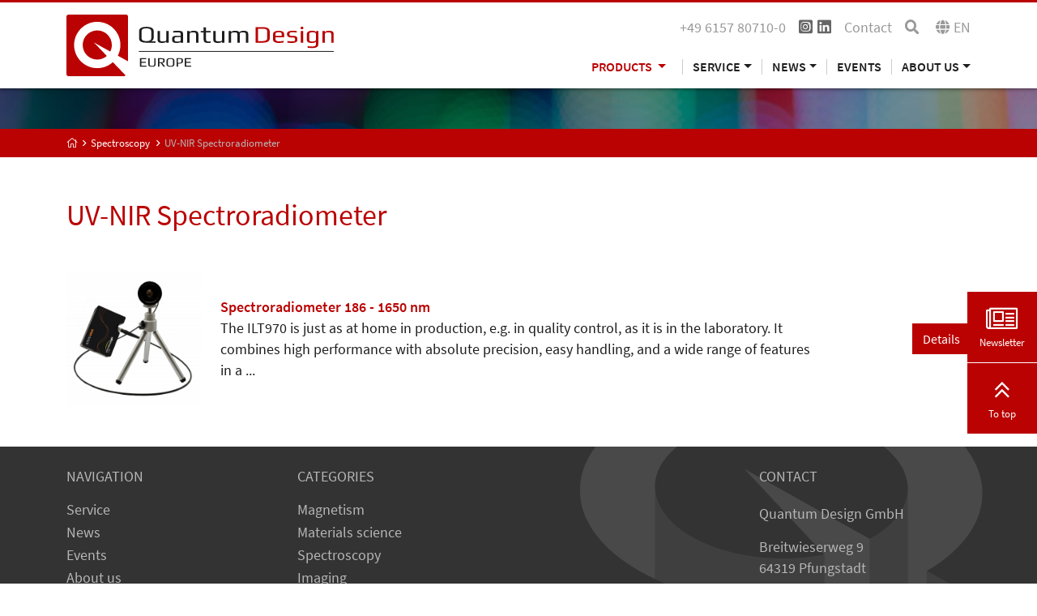

--- FILE ---
content_type: text/html; charset=utf-8
request_url: https://qd-europe.com/at/en/products/spectroscopy/uv-nir-spectroradiometer/
body_size: 6806
content:
<!DOCTYPE html>
<html lang="en" xmlns:og="http://ogp.me/ns#">
<head>
	<script src="https://ccm.mp-group.cloud/public/app.js?apiKey=a2e6efc2dad81685d271825f40205c59c948b1548a900b6e&amp;domain=e9a95cc" referrerpolicy="origin"></script>

<meta charset="utf-8">
<!-- 
	Copyright 2012 - 2022 - mp group GmbH - Kinzigheimer Weg 110 - 63450 Hanau - info@mp-group.net - www.mp-group.net

	This website is powered by TYPO3 - inspiring people to share!
	TYPO3 is a free open source Content Management Framework initially created by Kasper Skaarhoj and licensed under GNU/GPL.
	TYPO3 is copyright 1998-2026 of Kasper Skaarhoj. Extensions are copyright of their respective owners.
	Information and contribution at https://typo3.org/
-->

<base href="https://qd-europe.com/">
<link rel="icon" href="/fileadmin/Template/Resources/Public/Media/favicon/favicon.ico" type="image/vnd.microsoft.icon">
<title>UV-NIR Spectroradiometer | Quantum Design</title>
<meta http-equiv="x-ua-compatible" content="IE=edge" />
<meta name="generator" content="TYPO3 CMS" />
<meta name="description" content="UV-NIR Spectroradiometer ➤ for scientific research and development ✓ leading distributor with years of experience ✓ high expertise &amp; service ✓" />
<meta name="robots" content="index, follow" />
<meta name="author" content="Quantum Design Inc." />
<meta name="viewport" content="width=device-width, initial-scale=1, shrink-to-fit=no" />
<meta name="twitter:card" content="summary" />
<meta name="google-site-verification" content="e6SvDF9Bp-1mlS7wVYfoCaCu2NBsadRdHRNRxMqm644" />
<meta name="format-detection" content="telephone=yes" />


<link rel="stylesheet" href="/typo3temp/assets/compressed/merged-16c90ac9dc4a7c4a3816091ef447857e-b3abfe4e2379010dea6be32994b3c560.css?1756370262" media="all">
<link rel="stylesheet" href="/typo3temp/assets/compressed/merged-d0cf31dd60f35d62608b52c20021bc5b-e9b43a356176006426f545cd3816d785.css?1569246204" media="print">

<style>
				.smallHeaderBannerContainer {
					background-image: url(/fileadmin/Mediapool/categoryImages/spectroscopy-541916281-1600x50.jpg) !important;
				}</style>


<script src="/typo3conf/ext/mp_bob/Resources/Public/Scripts/jquery-3.6.4.min.js?1683116083"></script>
<script src="/typo3temp/assets/compressed/merged-2dd3a15bdb4ee944bfd251bf4624454e-1d95d5af54c7203ef1a9f407ad533987.js?1693470916"></script>




<script>(function(w,d,s,l,i){w[l]=w[l]||[];w[l].push({'gtm.start':
new Date().getTime(),event:'gtm.js'});var f=d.getElementsByTagName(s)[0],
j=d.createElement(s),dl=l!='dataLayer'?'&l='+l:'';j.async=true;j.src=
'https://www.googletagmanager.com/gtm.js?id='+i+dl;f.parentNode.insertBefore(j,f);
})(window,document,'script','dataLayer','GTM-T453V3T');</script>
<script src="/typo3temp/ll_mp_qd_bdea517f17129cf42d257907fa19cda6.js" type="text/javascript"></script>
<script type="text/javascript">var numItemsUrl = 'https://qd-europe.com/at/en/form3.php';				var currentCountry = 'at';
				var currentLanguage = 'en';var currentLocale = 'en-US';</script><script src="fileadmin/Template/Resources/Public/mathjax/MathJax.js?config=TeX-AMS_HTML"></script>
				<!-- text -->
<link rel="apple-touch-icon" sizes="57x57" href="fileadmin/Template/Resources/Public/Media/favicon/apple-icon-57x57.png">
<link rel="apple-touch-icon" sizes="60x60" href="fileadmin/Template/Resources/Public/Media/favicon/apple-icon-60x60.png">
<link rel="apple-touch-icon" sizes="72x72" href="fileadmin/Template/Resources/Public/Media/favicon/apple-icon-72x72.png">
<link rel="apple-touch-icon" sizes="76x76" href="fileadmin/Template/Resources/Public/Media/favicon/apple-icon-76x76.png">
<link rel="apple-touch-icon" sizes="114x114" href="fileadmin/Template/Resources/Public/Media/favicon/apple-icon-114x114.png">
<link rel="apple-touch-icon" sizes="120x120" href="fileadmin/Template/Resources/Public/Media/favicon/apple-icon-120x120.png">
<link rel="apple-touch-icon" sizes="144x144" href="fileadmin/Template/Resources/Public/Media/favicon/apple-icon-144x144.png">
<link rel="apple-touch-icon" sizes="152x152" href="fileadmin/Template/Resources/Public/Media/favicon/apple-icon-152x152.png">
<link rel="apple-touch-icon" sizes="180x180" href="fileadmin/Template/Resources/Public/Media/favicon/apple-icon-180x180.png">
<link rel="icon" type="image/png" sizes="192x192"  href="fileadmin/Template/Resources/Public/Media/favicon/android-icon-192x192.png">
<link rel="icon" type="image/png" sizes="32x32" href="fileadmin/Template/Resources/Public/Media/favicon/favicon-32x32.png">
<link rel="icon" type="image/png" sizes="96x96" href="fileadmin/Template/Resources/Public/Media/favicon/favicon-96x96.png">
<link rel="icon" type="image/png" sizes="16x16" href="fileadmin/Template/Resources/Public/Media/favicon/favicon-16x16.png">
<link rel="manifest" href="fileadmin/Template/Resources/Public/Media/favicon/manifest.json">
<meta name="msapplication-TileColor" content="#ffffff">
<meta name="msapplication-TileImage" content="fileadmin/Template/Resources/Public/Media/favicon/ms-icon-144x144.png">
<meta name="theme-color" content="#ffffff">
<link rel="canonical" href="https://qd-europe.com/at/en/products/spectroscopy/uv-nir-spectroradiometer/"/>

<link rel="alternate" hreflang="de-AT" href="https://qd-europe.com/at/de/produkte/spektroskopie/uv-nir-spektroradiometer/"/>
<link rel="alternate" hreflang="de-CH" href="https://qd-europe.com/ch/de/produkte/spektroskopie/uv-nir-spektroradiometer/"/>
<link rel="alternate" hreflang="de-DE" href="https://qd-europe.com/de/de/produkte/spektroskopie/uv-nir-spektroradiometer/"/>
<link rel="alternate" hreflang="en-AT" href="https://qd-europe.com/at/en/products/spectroscopy/uv-nir-spectroradiometer/"/>
<link rel="alternate" hreflang="en-BE" href="https://qd-europe.com/be/en/products/spectroscopy/uv-nir-spectroradiometer/"/>
<link rel="alternate" hreflang="en-CH" href="https://qd-europe.com/ch/en/products/spectroscopy/uv-nir-spectroradiometer/"/>
<link rel="alternate" hreflang="en-CZ" href="https://qd-europe.com/cz/en/products/spectroscopy/uv-nir-spectroradiometer/"/>
<link rel="alternate" hreflang="en-DE" href="https://qd-europe.com/de/en/products/spectroscopy/uv-nir-spectroradiometer/"/>
<link rel="alternate" hreflang="en-DK" href="https://qd-europe.com/dk/en/products/spectroscopy/uv-nir-spectroradiometer/"/>
<link rel="alternate" hreflang="en-ES" href="https://qd-europe.com/es/en/products/spectroscopy/uv-nir-spectroradiometer/"/>
<link rel="alternate" hreflang="en-FI" href="https://qd-europe.com/fi/en/products/spectroscopy/uv-nir-spectroradiometer/"/>
<link rel="alternate" hreflang="en-FR" href="https://qd-europe.com/fr/en/products/spectroscopy/uv-nir-spectroradiometer/"/>
<link rel="alternate" hreflang="en-HU" href="https://qd-europe.com/hu/en/products/spectroscopy/uv-nir-spectroradiometer/"/>
<link rel="alternate" hreflang="en-IL" href="https://qd-europe.com/il/en/products/spectroscopy/uv-nir-spectroradiometer/"/>
<link rel="alternate" hreflang="en-IT" href="https://qd-europe.com/it/en/products/spectroscopy/uv-nir-spectroradiometer/"/>
<link rel="alternate" hreflang="en-LU" href="https://qd-europe.com/lu/en/products/spectroscopy/uv-nir-spectroradiometer/"/>
<link rel="alternate" hreflang="en-NL" href="https://qd-europe.com/nl/en/products/spectroscopy/uv-nir-spectroradiometer/"/>
<link rel="alternate" hreflang="en-NO" href="https://qd-europe.com/no/en/products/spectroscopy/uv-nir-spectroradiometer/"/>
<link rel="alternate" hreflang="en-PL" href="https://qd-europe.com/pl/en/products/spectroscopy/uv-nir-spectroradiometer/"/>
<link rel="alternate" hreflang="en-PT" href="https://qd-europe.com/pt/en/products/spectroscopy/uv-nir-spectroradiometer/"/>
<link rel="alternate" hreflang="en-RO" href="https://qd-europe.com/ro/en/products/spectroscopy/uv-nir-spectroradiometer/"/>
<link rel="alternate" hreflang="en-RU" href="https://qd-europe.com/ru/en/products/spectroscopy/uv-nir-spectroradiometer/"/>
<link rel="alternate" hreflang="en-SE" href="https://qd-europe.com/se/en/products/spectroscopy/uv-nir-spectroradiometer/"/>
<link rel="alternate" hreflang="en-SK" href="https://qd-europe.com/sk/en/products/spectroscopy/uv-nir-spectroradiometer/"/>
<link rel="alternate" hreflang="en-TR" href="https://qd-europe.com/tr/en/products/spectroscopy/uv-nir-spectroradiometer/"/>
<link rel="alternate" hreflang="fr-FR" href="https://qd-europe.com/fr/fr/produits/spectroscopie/spectroradiometre-uv-nir/"/>
<link rel="alternate" hreflang="it-IT" href="https://qd-europe.com/it/it/prodotti/spettroscopia/spettroradiometro-uv-nir/"/>
<link rel="alternate" hreflang="x-default" href="https://qd-europe.com/"/>
</head>
<body id="mpBobDefault" data-color="default" data-color-inherit="pageColorDefault pageColorInheritdefault" class="pageUid2 DefaultNavigation  ">
<noscript><iframe src="https://www.googletagmanager.com/ns.html?id=GTM-T453V3T" height="0" width="0" style="display:none;visibility:hidden"></iframe></noscript>



	<header class="X_fixed-top navbarTop">
		
		<div class="container">
			<div class="d-none d-lg-block">
				<div class="row">
					<div class="col-lg-4">
						

<div class="row logoClaimRow">
	<div class="col-md-12 logoCol">
		<a href="/at/en/" title="Quantum Design Inc."><img src="/fileadmin/Template/Resources/Public/Media/quantum-design-logo.svg" width="330" height="76"  class="img-fluid"  alt="Quantum Design Inc." ></a>
	</div>
</div>

					</div>
					<div class="col-lg-8">
						

<div class="row contentTopBarRow hidden-print"><div class="col-md-12"><div class="float-end"><span class="me-3 phone-block"><a href="tel:+496157807100" title="Quantum Design Inc."><i class="fal fa-phone d-inline d-sm-none"></i><span class="d-none d-sm-inline">+49 6157 80710-0</span></a></span><div class="socialMediaHeader"><span><a href="https://www.instagram.com/quantumdesigneurope/" title="Quantum Design Inc." target="_blank" rel="noreferrer"><i class="fab fa-instagram-square"></i></a></span><span><a href="https://www.linkedin.com/company/lot-quantumdesign" title="Quantum Design Inc." target="_blank" rel="noreferrer"><i class="fab fa-linkedin"></i></a></span></div><div class="navTopContainer"><ul class="nav nav-pills ms-0"><li class="nav-item"><a href="/at/en/about-us/contact/" title="Contact" class="nav-link">Contact</a></li></ul></div><span class="searchBoxContainerIcon"><a href="/at/en/search/?search=reset&amp;cHash=19e74b8c2cbe6140cdeacd0f8d7132c6"><i class="fa fa-search" aria-hidden="true"></i></a></span><span class="languageSwitchContainerIcon" title="Language selection"><i class="fa fa-globe" aria-hidden="true"></i><span class="languageSwitchLanguage">en</span></span></div><div class="contentTopBarContainer"></div></div></div>
						
						<div class="navigationContainer containerDefaultNavigation desktopNavigation d-print-none">
							

<nav class="navbar navbar-expand-lg">
	<button class="navbar-toggler" type="button" data-bs-toggle="collapse" data-bs-target="#navbarNavDropdown" aria-controls="navbarNavDropdown" aria-expanded="false" aria-label="Toggle navigation">
		<span class="navbar-toggler-icon fal fa-bars"></span>
	</button>
	<div class="collapseContainer">
		<div class="collapse navbar-collapse" id="navbarNavDropdown">
			<span class="arrowUp">1</span>
			<div class="navbarContainer">
				<ul class="navbar-nav">
					

<li class="nav-item dropdown active">
	<a
		href=""
		id="navbarDropdownMenuLink-2"
		class="nav-link dropdown-toggle"
		title="Products"
		data-id="navbarDropdownMenuLink-2"
		data-bs-toggle="dropdown"
		aria-haspopup="true"
		aria-expanded="false">
		Products
	</a>

	<div
		class="dropdown-menu"
		aria-labelledby="navbarDropdownMenuLink-2"
		data-id-aria-labelledby="navbarDropdownMenuLink-2">

		
			

					<a class="dropdown-item hasSub" title="Magnetism" href="/at/en/products/magnetism/">
						Magnetism
					</a>
					
					
				
		
			

					<a class="dropdown-item hasSub" title="Materials science" href="/at/en/products/materials-science/">
						Materials science
					</a>
					
					
				
		
			
					<a class="dropdown-item active hasSub" title="Spectroscopy" href="/at/en/products/spectroscopy/">
						Spectroscopy
					</a>
					
					
				
		
			

					<a class="dropdown-item hasSub" title="Imaging" href="/at/en/products/imaging/">
						Imaging
					</a>
					
					
				
		
			

					<a class="dropdown-item hasSub" title="Electron microscopy" href="/at/en/products/electron-microscopy/">
						Electron microscopy
					</a>
					
					
				
		
			

					<a class="dropdown-item hasSub" title="Cryogenics" href="/at/en/products/cryogenics/">
						Cryogenics
					</a>
					
					
				
		
			

					<a class="dropdown-item hasSub" title="Optics" href="/at/en/products/optics/">
						Optics
					</a>
					
					
				
		
			

					<a class="dropdown-item hasSub" title="Light &amp; lasers" href="/at/en/products/light-lasers/">
						Light &amp; lasers
					</a>
					
					
				
		
			

					<a class="dropdown-item hasSub" title="Life sciences" href="/at/en/products/life-sciences/">
						Life sciences
					</a>
					
					
				
		
	</div>
</li>
					
					<li class="nav-item dropdown"><a href="/at/en/service/technical-application-support/" title="Service" role="button" class="nav-link dropdown-toggle" id="navbarDropdownMenuLink-3" data-id="navbarDropdownMenuLink-3" data-bs-toggle="dropdown" aria-haspopup="true" aria-expanded="false">Service</a><div class="dropdown-menu" aria-labelledby="navbarDropdownMenuLink-3" data-id-aria-labelledby="navbarDropdownMenuLink-3"><a href="/at/en/service/technical-application-support/" title="Technical &amp; application support" class="dropdown-item">Technical & application support</a><a href="/at/en/service/materials-science-and-spectroscopic-measurements/" title="Materials science and spectroscopic measurements" class="dropdown-item">Materials science and spectroscopic measurements</a><a href="/at/en/service/magnetometer-measurements/" title="Magnetometer measurements" class="dropdown-item">Magnetometer measurements</a><a href="/at/en/service/team-viewer-online-support-for-spectroscopic-ellipsometers/" title="Team Viewer Online Support for Spectroscopic Ellipsometers" class="dropdown-item">Team Viewer Online Support for Spectroscopic Ellipsometers</a><a href="/at/en/service/servicepro-for-quantum-design-systems/" title="ServicePRO for Quantum Design Systems" class="dropdown-item">ServicePRO for Quantum Design Systems</a><a href="/at/en/service/service-parts-quantum-design/" title="Service Parts Quantum Design" class="dropdown-item">Service Parts Quantum Design</a></div></li><li class="nav-item dropdown"><a href="/at/en/news/latest-updates/" title="News" role="button" class="nav-link dropdown-toggle" id="navbarDropdownMenuLink-4" data-id="navbarDropdownMenuLink-4" data-bs-toggle="dropdown" aria-haspopup="true" aria-expanded="false">News</a><div class="dropdown-menu" aria-labelledby="navbarDropdownMenuLink-4" data-id-aria-labelledby="navbarDropdownMenuLink-4"><a href="/at/en/news/latest-updates/" title="Latest updates" class="dropdown-item">Latest updates</a><a href="/at/en/news/spectrum-newspaper-subscription/" title="SPECTRUM newspaper subscription" class="dropdown-item">SPECTRUM newspaper subscription</a><a href="/at/en/news/product-application-news-spectrum/" title="Product &amp; application news - SPECTRUM" class="dropdown-item">Product & application news - SPECTRUM</a><a href="/at/en/news/our-new-building/" title="News from the new building" class="dropdown-item">News from the new building</a></div></li><li class="nav-item"><a href="/at/en/events/" title="Events" class="nav-link">Events</a></li><li class="nav-item dropdown"><a href="/at/en/about-us/our-company/" title="About us" role="button" class="nav-link dropdown-toggle" id="navbarDropdownMenuLink-5" data-id="navbarDropdownMenuLink-5" data-bs-toggle="dropdown" aria-haspopup="true" aria-expanded="false">About us</a><div class="dropdown-menu" aria-labelledby="navbarDropdownMenuLink-5" data-id-aria-labelledby="navbarDropdownMenuLink-5"><a href="/at/en/about-us/our-company/" title="Our company" class="dropdown-item">Our company</a><a href="/at/en/default-0474fd722d/" title="Offices worldwide" class="dropdown-item">Offices worldwide</a><a href="/at/en/about-us/contact/" title="Contact" class="dropdown-item">Contact</a><a href="/at/en/about-us/our-partners/" title="Our partners" class="dropdown-item">Our partners</a><a href="/at/en/about-us/iso-9001/" title="ISO 9001" class="dropdown-item">ISO 9001</a></div></li>
				</ul>
			</div>
		</div>
	</div>
</nav>
						</div>
					</div>
				</div>
			</div>

			<div class="d-lg-none mobileHeader">
				<div class="row">
					<div class="col-12">
						

<div class="row contentTopBarRow hidden-print"><div class="col-md-12"><div class="float-end"><span class="me-3 phone-block"><a href="tel:+496157807100" title="Quantum Design Inc."><i class="fal fa-phone d-inline d-sm-none"></i><span class="d-none d-sm-inline">+49 6157 80710-0</span></a></span><div class="socialMediaHeader"><span><a href="https://www.instagram.com/quantumdesigneurope/" title="Quantum Design Inc." target="_blank" rel="noreferrer"><i class="fab fa-instagram-square"></i></a></span><span><a href="https://www.linkedin.com/company/lot-quantumdesign" title="Quantum Design Inc." target="_blank" rel="noreferrer"><i class="fab fa-linkedin"></i></a></span></div><div class="navTopContainer"><ul class="nav nav-pills ms-0"><li class="nav-item"><a href="/at/en/about-us/contact/" title="Contact" class="nav-link">Contact</a></li></ul></div><span class="searchBoxContainerIcon"><a href="/at/en/search/?search=reset&amp;cHash=19e74b8c2cbe6140cdeacd0f8d7132c6"><i class="fa fa-search" aria-hidden="true"></i></a></span><span class="languageSwitchContainerIcon" title="Language selection"><i class="fa fa-globe" aria-hidden="true"></i><span class="languageSwitchLanguage">en</span></span></div><div class="contentTopBarContainer"></div></div></div>
					</div>
					<div class="col-md-6 col-8">
						

<div class="row logoClaimRow">
	<div class="col-md-12 logoCol">
		<a href="/at/en/" title="Quantum Design Inc."><img src="/fileadmin/Template/Resources/Public/Media/quantum-design-logo.svg" width="330" height="76"  class="img-fluid"  alt="Quantum Design Inc." ></a>
	</div>
</div>

					</div>
					<div class="col-md-6 col-4">
						<div class="navigationContainer containerDefaultNavigation mobileNavigation d-print-none">
							

<nav class="navbar navbar-expand-lg">
	<button class="navbar-toggler" type="button" data-bs-toggle="collapse" data-bs-target="#navbarNavDropdown" aria-controls="navbarNavDropdown" aria-expanded="false" aria-label="Toggle navigation">
		<span class="navbar-toggler-icon fal fa-bars"></span>
	</button>
	<div class="collapseContainer">
		<div class="collapse navbar-collapse" id="navbarNavDropdown">
			<span class="arrowUp">1</span>
			<div class="navbarContainer">
				<ul class="navbar-nav">
					

<li class="nav-item dropdown active">
	<a
		href=""
		id="navbarDropdownMenuLink-2"
		class="nav-link dropdown-toggle"
		title="Products"
		data-id="navbarDropdownMenuLink-2"
		data-bs-toggle="dropdown"
		aria-haspopup="true"
		aria-expanded="false">
		Products
	</a>

	<div
		class="dropdown-menu"
		aria-labelledby="navbarDropdownMenuLink-2"
		data-id-aria-labelledby="navbarDropdownMenuLink-2">

		
			

					<a class="dropdown-item hasSub" title="Magnetism" href="/at/en/products/magnetism/">
						Magnetism
					</a>
					
					
				
		
			

					<a class="dropdown-item hasSub" title="Materials science" href="/at/en/products/materials-science/">
						Materials science
					</a>
					
					
				
		
			
					<a class="dropdown-item active hasSub" title="Spectroscopy" href="/at/en/products/spectroscopy/">
						Spectroscopy
					</a>
					
					
				
		
			

					<a class="dropdown-item hasSub" title="Imaging" href="/at/en/products/imaging/">
						Imaging
					</a>
					
					
				
		
			

					<a class="dropdown-item hasSub" title="Electron microscopy" href="/at/en/products/electron-microscopy/">
						Electron microscopy
					</a>
					
					
				
		
			

					<a class="dropdown-item hasSub" title="Cryogenics" href="/at/en/products/cryogenics/">
						Cryogenics
					</a>
					
					
				
		
			

					<a class="dropdown-item hasSub" title="Optics" href="/at/en/products/optics/">
						Optics
					</a>
					
					
				
		
			

					<a class="dropdown-item hasSub" title="Light &amp; lasers" href="/at/en/products/light-lasers/">
						Light &amp; lasers
					</a>
					
					
				
		
			

					<a class="dropdown-item hasSub" title="Life sciences" href="/at/en/products/life-sciences/">
						Life sciences
					</a>
					
					
				
		
	</div>
</li>
					
					<li class="nav-item dropdown"><a href="/at/en/service/technical-application-support/" title="Service" role="button" class="nav-link dropdown-toggle" id="navbarDropdownMenuLink-3" data-id="navbarDropdownMenuLink-3" data-bs-toggle="dropdown" aria-haspopup="true" aria-expanded="false">Service</a><div class="dropdown-menu" aria-labelledby="navbarDropdownMenuLink-3" data-id-aria-labelledby="navbarDropdownMenuLink-3"><a href="/at/en/service/technical-application-support/" title="Technical &amp; application support" class="dropdown-item">Technical & application support</a><a href="/at/en/service/materials-science-and-spectroscopic-measurements/" title="Materials science and spectroscopic measurements" class="dropdown-item">Materials science and spectroscopic measurements</a><a href="/at/en/service/magnetometer-measurements/" title="Magnetometer measurements" class="dropdown-item">Magnetometer measurements</a><a href="/at/en/service/team-viewer-online-support-for-spectroscopic-ellipsometers/" title="Team Viewer Online Support for Spectroscopic Ellipsometers" class="dropdown-item">Team Viewer Online Support for Spectroscopic Ellipsometers</a><a href="/at/en/service/servicepro-for-quantum-design-systems/" title="ServicePRO for Quantum Design Systems" class="dropdown-item">ServicePRO for Quantum Design Systems</a><a href="/at/en/service/service-parts-quantum-design/" title="Service Parts Quantum Design" class="dropdown-item">Service Parts Quantum Design</a></div></li><li class="nav-item dropdown"><a href="/at/en/news/latest-updates/" title="News" role="button" class="nav-link dropdown-toggle" id="navbarDropdownMenuLink-4" data-id="navbarDropdownMenuLink-4" data-bs-toggle="dropdown" aria-haspopup="true" aria-expanded="false">News</a><div class="dropdown-menu" aria-labelledby="navbarDropdownMenuLink-4" data-id-aria-labelledby="navbarDropdownMenuLink-4"><a href="/at/en/news/latest-updates/" title="Latest updates" class="dropdown-item">Latest updates</a><a href="/at/en/news/spectrum-newspaper-subscription/" title="SPECTRUM newspaper subscription" class="dropdown-item">SPECTRUM newspaper subscription</a><a href="/at/en/news/product-application-news-spectrum/" title="Product &amp; application news - SPECTRUM" class="dropdown-item">Product & application news - SPECTRUM</a><a href="/at/en/news/our-new-building/" title="News from the new building" class="dropdown-item">News from the new building</a></div></li><li class="nav-item"><a href="/at/en/events/" title="Events" class="nav-link">Events</a></li><li class="nav-item dropdown"><a href="/at/en/about-us/our-company/" title="About us" role="button" class="nav-link dropdown-toggle" id="navbarDropdownMenuLink-5" data-id="navbarDropdownMenuLink-5" data-bs-toggle="dropdown" aria-haspopup="true" aria-expanded="false">About us</a><div class="dropdown-menu" aria-labelledby="navbarDropdownMenuLink-5" data-id-aria-labelledby="navbarDropdownMenuLink-5"><a href="/at/en/about-us/our-company/" title="Our company" class="dropdown-item">Our company</a><a href="/at/en/default-0474fd722d/" title="Offices worldwide" class="dropdown-item">Offices worldwide</a><a href="/at/en/about-us/contact/" title="Contact" class="dropdown-item">Contact</a><a href="/at/en/about-us/our-partners/" title="Our partners" class="dropdown-item">Our partners</a><a href="/at/en/about-us/iso-9001/" title="ISO 9001" class="dropdown-item">ISO 9001</a></div></li>
				</ul>
			</div>
		</div>
	</div>
</nav>
						</div>
					</div>
				</div>
			</div>

		</div>
	</header>
	<span id="goToTop"></span>
	
			<div class="smallHeaderBannerContainer siteBanner"></div>
			<div class="breadcrumbContainer">
				<div class="container">
					<div class="row">
						<div class="col-12">
							<ol class="breadcrumb"><li><a href="/at/en/" title="Quantum Design Europe" class=""><i class="fal fa-home"></i><span class="d-none">Quantum Design Europe</span></a></li>


	
			<li class="">
				<a href="/at/en/products/spectroscopy/">Spectroscopy</a>
			</li>
		



	
			<li class="active">UV-NIR Spectroradiometer</li>
		


</ol>
						</div>
					</div>
				</div>
			</div>
		

	<main class="mainContainer">
		
		
		<!--TYPO3SEARCH_begin-->

<div id="c16810" class="frame frame-default default frame-type-list frame-layout-0"><div class="container"><div class="row"><div class="col-md-12 mb-2"><h1>
            UV-NIR Spectroradiometer
          </h1></div><div class="col-12"><div class="col-md-12 mb-2"></div><div class="col-md-12"><div class="row productRow1"><div class="col-md-12 mt-4"><div class="row align-items-center"><div class="col-md-2"><a
                      href="/at/en/product/spectroradiometer-180-1100-nm/"
                      target=""
                      title="Spectroradiometer 186 - 1650 nm"><img class="img-fluid" title="Spectroradiometer 186 - 1650 nm" alt="UV-NIR Spectroradiometer - Spectroradiometer 186 - 1650 nm" src="/fileadmin/Mediapool/products/light-measurement/ILT970-VNIR.jpg" width="800" height="800" /></a></div><div class="col-md-8"><a
              href="/at/en/product/spectroradiometer-180-1100-nm/"
              target=""
              title="Spectroradiometer 186 - 1650 nm"><strong class="d-block">Spectroradiometer 186 - 1650 nm</strong></a><p class="mt-0 mb-3 mb-md-0">
              The ILT970 is just as at home in production, e.g. in quality control, as it is in the laboratory. It combines high performance with absolute precision, easy handling, and a wide range of features in a&nbsp;...
            </p></div><div class="col-md-2"><a
              href="/at/en/product/spectroradiometer-180-1100-nm/"
              target=""
              class="btn btn-primary float-end"
              title="Details - Spectroradiometer 186 - 1650 nm">
              Details
            </a></div></div></div></div></div></div></div></div></div>
<!--TYPO3SEARCH_end-->
	
	</main>

	
	

<div class="bottomContainer">
	<div class="container">
		<div class="row hidden-print">
			<div class="col-md-12">
				
				
			</div>
		</div>
	</div>
	<div class="container">
		<div class="row">
			<div class="col-md-3 col-6 bottomCol bottomColNav">
				<p>Navigation</p>
				<ul class="bottomNavigation bottomNavigationLeft"><li><a href="/at/en/service/technical-application-support/" title="Service" class="">Service</a></li><li><a href="/at/en/news/latest-updates/" title="News" class="">News</a></li><li><a href="/at/en/events/" title="Events" class="">Events</a></li><li><a href="/at/en/about-us/our-company/" title="About us" class="">About us</a></li></ul>
			</div>
			<div class="col-md col-6 bottomCol bottomColNav">
				<p>Categories</p>
				

<ul class="bottomNavigation bottomNavigationLeft">
	
		<li>
			<a href="/at/en/products/magnetism/"
				title="Magnetism"
				alt="Magnetism">Magnetism</a>
		</li>
	
		<li>
			<a href="/at/en/products/materials-science/"
				title="Materials science"
				alt="Materials science">Materials science</a>
		</li>
	
		<li>
			<a href="/at/en/products/spectroscopy/"
				title="Spectroscopy"
				alt="Spectroscopy">Spectroscopy</a>
		</li>
	
		<li>
			<a href="/at/en/products/imaging/"
				title="Imaging"
				alt="Imaging">Imaging</a>
		</li>
	
		<li>
			<a href="/at/en/products/electron-microscopy/"
				title="Electron microscopy"
				alt="Electron microscopy">Electron microscopy</a>
		</li>
	
		<li>
			<a href="/at/en/products/cryogenics/"
				title="Cryogenics"
				alt="Cryogenics">Cryogenics</a>
		</li>
	
		<li>
			<a href="/at/en/products/optics/"
				title="Optics"
				alt="Optics">Optics</a>
		</li>
	
		<li>
			<a href="/at/en/products/light-lasers/"
				title="Light &amp; lasers"
				alt="Light &amp; lasers">Light &amp; lasers</a>
		</li>
	
		<li>
			<a href="/at/en/products/life-sciences/"
				title="Life sciences"
				alt="Life sciences">Life sciences</a>
		</li>
	
</ul>
			</div>
			<div class="col-md-auto bottomCol">
				

<div id="c16051" class="frame frame-default default frame-type-shortcut frame-layout-0"><div id="c16039" class="frame frame-default default frame-type-textmedia frame-layout-0"><div class="ce-textpic ce-center ce-above"><div class="ce-bodytext"><p>Contact</p><p>Quantum Design GmbH</p><p>Breitwieserweg 9<br> 64319 Pfungstadt<br> Germany</p><table class="table contenttable"><tbody><tr><td>Phone:</td><td>+49 6157 80710-0</td></tr><tr><td>E-mail:</td><td><a href="#" class="link-mail" data-mailto-token="ocknvq,igtocpaBsf/gwtqrg0eqo" data-mailto-vector="2">germany<span class="spamProtectEmailAddresses"></span>qd-europe.com</a></td></tr></tbody></table></div></div></div></div>

			</div>
		</div>
	</div>
</div>


	
	

<footer class="hidden-print">
	<div class="container">
		<div class="row firstFooterRow">
			<div class="col-md-4 leftFooterCol">
				© 2026 <span class="noBreak">Quantum Design Inc.</span>
				<div class="socialLine">
					
				</div>
			</div>
			<div class="col-md-8 rightFooterCol">
				

<ul class="nav nav-pills float-end"><li class="nav-item"><a href="/at/en/legal-notice/" title="Legal notice" class="nav-link">Legal notice</a></li><li class="nav-item"><a href="/at/en/privacy-policy/" title="Privacy policy" class="nav-link">Privacy policy</a></li><li class="nav-item"><a href="/at/en/terms-conditions/" title="Terms &amp; conditions" class="nav-link">Terms & conditions</a></li><li class="nav-item"><a href="/at/en/cookie-settings/" title="Cookie Settings" class="nav-link">Cookie Settings</a></li></ul>
			</div>
		</div>
		<div class="row lastFooterRow">
			<div class="col-md-12 LastFooterCol">
				
			</div>
		</div>
	</div>
</footer>
<div class="addToBookmarks">
	<div class="alertOverlay">



		<div class="alert alert-success alert-dismissible fade show" role="alert">
			<div class="content"></div>
		</div>

	</div>
</div>


<div class="invader-overlay hidden">
	<div class="invader-overlay-item">
		<div class="invader-overlay-close">
			<i class="fas fa-times"></i>
		</div>
		

<div id="c22616" class="frame frame-default default frame-type-textmedia frame-layout-0"><div class="ce-textpic ce-center ce-above"><div class="ce-gallery" data-ce-columns="1" data-ce-images="1"><div class="ce-outer"><div class="ce-inner"><div class="ce-row"><div class="ce-column"><figure class="image"><img class="img-fluid image-embed-item" src="/fileadmin/_processed_/0/5/csm_SpectrumLogoFuerOverlay_09cb923ee7.png" width="800" height="252" alt="" /></figure></div></div></div></div></div><div class="ce-bodytext"><h2>Our journal Spectrum</h2><p>focuses on scientific and technical "how-to" articles and keep you up to date with our latest news.</p><p><a href="/at/en/news/spectrum-newspaper-subscription/" class="btn btn-primary" id="qdid-btn-track-newsletterpopup-v1">Click here to register</a></p></div></div></div>

	</div>
</div>

	
	



	
	

	
	
	
		

<div id="mpLanguageMenu" class="mpLanguageMenu overlay">
	<span class="closebtn closeLanguageMenu d-block pointer">
		<i class="fal fa-times fa-2x" aria-hidden="true"></i>
	</span>
	<div class="languageMenuContainer">
		<ul class="languageBox"><li><a href="/at/de/produkte/spektroskopie/uv-nir-spektroradiometer/" title="Auf Deutscheseite wechseln" class="btn btn-outline-secondary btn-block">Deutsch</a></li><li class="languageAct"><a href="/at/en/products/spectroscopy/uv-nir-spectroradiometer/" title="Switch to english site" class="btn btn-primary btn-block">English</a></li></ul>
	</div>
</div>
	

	
	

<div class="sideInfoScroller">
	<div class="generalContactContainer sliderContainer sliderContainerHidden" id="generalContactContainer"></div>
	<div class="sideInfoScrollerBtn">
		<div class="sideInfoScrollerIcon hidden mainContactsBlock" id="generalContactContainerButton">
			<a href=""
				class="generalContactLink sliderToggle"
				data-container-class="generalContactContainer"
				title="Contact"
				id="qd-id-btn-track-sidebar-phone"
			>
				<i class="fal fa-phone fa-2x"></i>
				<span class="d-block scroller-small-text">
					Contact
				</span>
			</a>
		</div>
		<div class="sideInfoScrollerIcon rememberIconBlock hidden">
			<a title="Bookmarks" href="/at/en/service/service-parts-quantum-design/show-cart/">
				<i class="fal fa-clipboard-list fa-2x"></i>
				<span class="badge text-bg-secondary rememberItemNumber"></span>
				<span class="d-block scroller-small-text">
					Bookmarks
				</span>
			</a>
		</div>
		<div class="sideInfoScrollerIcon toSpectrum">
			<a id="qd-id-btn-track-sidebar-newsletter" title="Newsletter" href="/at/en/news/spectrum-newspaper-subscription/">
				<i class="fal fa-newspaper fa-2x"></i>
				<span class="d-block scroller-small-text">
					Newsletter
				</span>
			</a>
		</div>
		<div class="sideInfoScrollerIcon toTop">
			<a title="To top" href="/at/en/products/#goToTop">
				<i class="fal fa-angle-double-up fa-2x"></i>
				<span class="d-block scroller-small-text">
					To top
				</span>
			</a>
		</div>
	</div>
</div>

<script src="/typo3temp/assets/compressed/merged-33541c849c31a2c9daa6b63d1483fbc0-4abd91866aceccd14693c2731ece2ff2.js?1742892671"></script>
<script async="async" src="/typo3temp/assets/js/cfd16b174d7f7b046e20adbc2e0a1094.js?1689079472"></script>


</body>
</html>

--- FILE ---
content_type: application/javascript; charset=utf-8
request_url: https://qd-europe.com/typo3temp/assets/compressed/merged-2dd3a15bdb4ee944bfd251bf4624454e-1d95d5af54c7203ef1a9f407ad533987.js?1693470916
body_size: 4616
content:

var windowWidth;

var ie11 = !!navigator.userAgent.match(/Trident.*rv\:11\./);
var edge = navigator.appVersion.indexOf("Edge") != -1;

$(function () {
	// Höhen der Elemente ermitteln
	windowWidth = $(window).width();

	$(window).resize(function() {
		windowWidth = $(window).width();
	});

	var navbarTopHeight = $('.navbarTop').outerHeight();

	var productAnkerMenuRowOnTop = $('.breadcrumbContainer').outerHeight() + navbarTopHeight;
//	var productAnkerMenuRowOnTop = $('.breadcrumbContainer').outerHeight()

	if ($('.breadcrumbContainer').length > 0) {
		var breadCrumbContainerHeight = $('.breadcrumbContainer').outerHeight();
	} else {
		var breadCrumbContainerHeight = 0;
	}

	var scrolledheaderHeight = navbarTopHeight + breadCrumbContainerHeight
//	var scrolledheaderHeight = breadCrumbContainerHeight
	$(function() {
		$('a[href*="#"]').on('click',function(e) {
			var value = $(this).data('mailto-token');
			var offset = parseInt($(this).data('mailto-vector'), 10) * -1;

			if(!isNaN(offset)) {
				location.href = decryptString(value, offset);

				return false;
			} else if ($(this).closest('.facets').length == 0) {
				if ((this.pathname != '/') && (location.hostname == this.hostname)) {
					// *** In-product scrolling
					var target = $(this.hash);

					target = target.length ? target : $('[id=' + this.hash.slice(1) +']');
					if (target.length) {
						$('html,body').animate({ scrollTop: target.offset().top - scrolledheaderHeight }, 900);
 						return false;
					}
				}
			}
		});
	});

	$('main.mainContainer a').each(function() {
		// *** Set link target to _blank for all hrefs with certain class(es)
		if ($(this).hasClass('link-external-blank') || $(this).hasClass('link-external') || $(this).hasClass('external-link-new-window')) {
			$(this).attr('target', '_blank');
		} else {
			// *** Set links to pdf and zip to target _blank if there is no target set
			var href = $(this).attr('href');
			var target = $(this).attr('target');

			if ((typeof href != 'undefined') && (typeof target == 'undefined')) {
				if (href.toLowerCase().endsWith('.pdf') || href.toLowerCase().endsWith('.zip')) {
					$(this).attr('target', '_blank');
				}
			}
		}
	});



	$(document).ready(function () {
		// Mobile Navigation dritte ebene
		/* rausgenommen 23.5
		$('.dropdown-item.hasSub').click(function() {
			if (windowWidth < 991) {
				var navbarContainer = $(this).closest('.navbarContainer');

				var a = navbarContainer.find('a.thirdLevelOpened, a.active').not(this);

				a.removeClass('active');
				a.removeClass('thirdLevelOpened');
				a.next('.dropdown-menu-thirdLevel').removeClass('thirdLevelOpen')

				$(this).toggleClass('thirdLevelOpened').next('.dropdown-menu-thirdLevel').toggleClass('thirdLevelOpen');
				$(this).addClass('active');

				return false;
			}
		});
		*/

		/* Dirty Fix für WEBQD-219 WEBQD-220 entfernen nach Behebung*/
		$(".image-embed-item").each(function () {
			if ($(this).attr("src") == "")
				//$(this).parent().parent().parent().parent().parent().parent().parent().hide();
				$(this).parent().parent().parent().hide();
			else
				$(this).show();
		});


		$('.qd-col-block-red').each(function () {
			$(this).children().wrapAll('<div class="qd-col-block-redblock"></div>');
		});

		// *** Umwandeln der Optikparts Tabellen in Bootstrap Tables
		var sortableTables = $(document).find('.sortableTable');

		if(sortableTables.length > 0) {
			sortableTables.bootstrapTable({
				pagination: true,
				search: true,
				list: '10, 20, 50, 100, 500, 1000',
				size: '10',
				name: 'id0',
				order: 'asc',
				sortable: true,
				mobileResponsive: true,
				showToggle: false,
				detailView: false,
				checkboxHeader: false,
				smartDisplay: true,
				locale: currentLocale || 'en'
			});
		}

		// Abstand des Inhalts wegen stickyheader zum body
//		$('body').css({ 'margin-top': navbarTopHeight });

		// Workaround für Windows/Linux da sonst die fixen Elemente springen
		$.fancybox.defaults.hideScrollbar = false;
		$('.fancyboxAjaxQd').click(function() {
			var that = $(this);

			var baseClass = that.attr('data-base-class');

			if(typeof baseClass == 'undefined') {
				baseClass = 'defaultAjaxFancyBox';
			}

			$.fancybox.open(
				{
					src: that.attr('href'),
					type: 'ajax',
					animationEffect: 'fade', // *** false, 'zoom', 'fade', 'zoom-in-out'
					animationDuration: 100 // *** ms
				}, {
					ajax: {
						settings: {
							data: []
						}
					},
					baseClass: baseClass,
					clickSlide: false
				}
			);

			return false;
		});


		// Breite für mobile zweite Ebene
		var mobileNavWidth = $('.mobileHeader').innerWidth();
		$('.mobileNavigation .navbar-collapse').css('width', mobileNavWidth);

		// *** Show/hide contact details
		$('.contactContainer').click(function (event) {
			if (!$(this).find('.contactDataOverlay').hasClass('invisible')) {
				// *** Overlay visible => hide it
				$(this).find('.contactDataOverlay').not('.noContactImage').addClass('invisible');
			} else {
				// *** Overlay invisible => hide all, show it
				$('.contactDataOverlay').not('.noContactImage').addClass('invisible');

				$(this).find('.contactDataOverlay').removeClass('invisible');
			}

			event.stopPropagation();
		});

		// *** Equal height for request further information
		var colContactDivs = new Array();

		$('.contactContainer').each(function () {
			colContactDivs.push($(this).height());
		});

		maxHeight = Math.max.apply(Math, colContactDivs);

		$('.requestProductBox .requestFutherInfoBox').height(maxHeight + 'px');

		// show/hide Produktgruppentext
		$('.showLongTextLink').click(function() {
			$('.shortText').addClass('hideShortText');
			$('.longText').addClass('showLongText');
		});
		$('.showShortTextLink').click(function() {
			$('.shortText').removeClass('hideShortText');
			$('.longText').removeClass('showLongText');
		});
	});

	$(document).ajaxComplete(function () {
		$('.selectpicker').selectpicker('refresh');

		initFormValidations();
	});

	$(window).resize(function() {

		// Breite für mobile zweite Ebene
		var mobileNavWidth = $('.mobileHeader').innerWidth();
		$('.mobileNavigation .navbar-collapse').css('width', mobileNavWidth);

	});

	$(window).click(function () {
		$('.contactDataOverlay').addClass('invisible');
	});

	// *** Show contact icon if contact avaiable
	if ($('#generalContactContainer .sidebarAddressBlock').length > 0) {
		$('#generalContactContainerButton').removeClass('hidden');
	}

	// *** Shortly move icon bar
	var container = $('#generalContactContainer');

	if (container.find('.sidebarAddressBlock').length < 0) {
		container.removeClass('d-none');
		container.animate({
			"margin-right": "-250px"
		},
			1000,
			function () {
				container.animate(
					{
						"margin-right": "-300px"
					},
					1000, function() {
						container.addClass('d-none');
					}
				);
			}
		);
	}

	// breite Kontaktinfocontainer
	var sliderContainerWidth = $('.sliderContainer').outerWidth();
	// Kontaktinfocontainerbreite = margin für verschiebung
	var margin = sliderContainerWidth + 'px';

	// Kontaktinfocontainer negative verschieben
	$('.sliderContainer').css('margin-right', '-' + margin);

	$('.sliderToggle').click(function() {
		var dataContainerClass = $(this).attr('data-container-class');
		var dataContainer = $('.' + dataContainerClass);

		// höhe von .sideInfoScrollerBtn als min-height für .generalContactContainer setzen
		var sideInfoScrollerBtnHeight = $('.sideInfoScrollerBtn').outerHeight();
		$('.sliderContainer').css('min-height', sideInfoScrollerBtnHeight);

		if (dataContainer.hasClass('sliderContainerHidden')) {
			dataContainer.removeClass('sliderContainerHidden');

			dataContainer.animate(
				{
					"margin-right": '0'
				},
				1000,
				function() {
					$('.toTop, .rememberIconBlock').addClass('deactive');

					var tooltip = $('.sideInfoScroller .contactJobtitle a').first();

					if(tooltip.length > 0) {
						tooltip.trigger('mouseover');

						setTimeout(function () {
							tooltip.trigger('mouseout');
						}, 3500);
					}
				}
			);
		} else {
			if (ie11 || edge) {
				margin = (sliderContainerWidth + 40) + 'px';
			}

			dataContainer.animate(
				{
					"margin-right": "-" + margin
				},
				1000,
				function() {
					$('.toTop, .rememberIconBlock').removeClass('deactive');

					dataContainer.addClass('sliderContainerHidden');
				}
			);
		}

		return false;
	});

	// *** Short animation
	if ($('#generalContactContainer .sidebarAddressBlock').length > 0) {
		if(edge || ie11) {
			$('.sliderContainer').css('margin-right',-300);
			$('body').attr('x-ms-format-detection', 'none');
		}

		var sliderContainer = $('.sliderContainer');
		var old = parseInt(sliderContainer.css('margin-right'));
		var target = old + 20;

		sliderContainer.animate(
			{
				"margin-right": target + 'px'
			},
			500,
			function () {
				sliderContainer.animate(
					{
						"margin-right": old + 'px'
					},
					500
				);
			}
		);
	}

	// *** Bring news and download boxes to equal heights
	if (ie11) {
		// *** Teaser news
		var cols = $('.newsList .newsItemBlockCol.col-md-4');
		cols.css('height', 'auto');
		cols.find('.img-fluid').removeAttr('height').removeAttr('width');
		cols.find('.card').css('display', 'block');

		// *** Downloads
		var cols = $('.row .downloadsCol');
		cols.css('height', 'auto');
		cols.css('display', 'block');
		cols.find('.img-fluid').removeAttr('height').removeAttr('width');
	}

	if(typeof getCookie('hideInvader') === 'undefined') {
		setTimeout(function() {
			$('.invader-overlay').css('display', 'flex');
		}, 10000);
	}

	$('.invader-overlay .btn, .invader-overlay-close').click(function(){
		$('.invader-overlay').remove();

		setCookie('hideInvader', 1);
	});

	// *** Fix product detail table cell backgrounds
	$('.container.productDetail table td[bgcolor], .container.productDetail table td th[bgcolor]').each(function() {
		var style = $(this).attr('style');

		if (typeof style === 'undefined' || style === false) {
			style = '';
		}

		style+='background-color:' + $(this).attr('bgcolor') + ';';

		$(this).attr('style', style);

		$(this).removeAttr('bgcolor');
	});
});

if ('.isIE11') {
	$( document ).ready(function() {
//		var navbarTopHeight = $('.navbarTop').outerHeight();
//		$('.bigHeaderBannerContainer').css('margin-top',navbarTopHeight);
	});
}

if (!String.prototype.endsWith) {
	String.prototype.endsWith = function (search, this_len) {
		if (this_len === undefined || this_len > this.length) {
			this_len = this.length;
		}
		return this.substring(this_len - search.length, this_len) === search;
	};
}

/* get cookie value */
function getCookie(name) {
	var value = "; " + document.cookie;
	var parts = value.split("; " + name + "=");
	if (parts.length == 2) return parts.pop().split(";").shift();
}

/* set persistent cookie */
function setCookie(name, value, ttlHours) {
	var now = new Date();
	var time = now.getTime();
	var expireTime = time + ttlHours * 3600 * 1000;
	now.setTime(expireTime);
	document.cookie = name + '=' + value
		+ ';expires=' + now.toGMTString()
		+ ';SameSite=Strict;' // we want strict sameSite cookies here
		+ ';path=/';
}

/**
	From TYPO3 core
*/

/**
	* Decoding helper function
	*
	* @param {number} charCode
	* @param {number} start
	* @param {number} end
	* @param {number} offset
	* @return {string}
	*/
function decryptCharcode(charCode, start, end, offset) {
	charCode = charCode + offset;
	if (offset > 0 && charCode > end) {
		charCode = start + (charCode - end - 1);
	} else if (offset < 0 && charCode < start) {
		charCode = end - (start - charCode - 1);
	}
	return String.fromCharCode(charCode);
}
/**
	* Decodes string
	*
	* @param {string} value
	* @param {number} offset
	* @return {string}
	*/
function decryptString(value, offset) {
	var result = '';
	for (var i=0; i < value.length; i++) {
		var charCode = value.charCodeAt(i);
		if (charCode >= 0x2B && charCode <= 0x3A) {
			result += decryptCharcode(charCode,0x2B,0x3A,offset);	/* 0-9 . , - + / : */
		} else if (charCode >= 0x40 && charCode <= 0x5A) {
			result += decryptCharcode(charCode,0x40,0x5A,offset);	/* A-Z @ */
		} else if (charCode >= 0x61 && charCode <= 0x7A) {
			result += decryptCharcode(charCode,0x61,0x7A,offset);	/* a-z */
		} else {
			result += value.charAt(i);
		}
	}
	return result;
}

'use strict';

$(document).ready(function(params) {
	$('#frmApplication').submit(function() {
		var frm = $(this);
		var url = frm.attr('action');

		// *** Check files
		var files = document.getElementById('uplDocuments').files;
		var input = $('#uplDocuments');

		var uploadOkay = true;
		var maxFileCount = input.data('maxFiles');
		var maxFileSize = input.data('maxSize');
		var fileCount = files.length;
		var fileSize = 0;
		var message = '';

		if(fileCount > 0) {
			for(var i=0;i<files.length;i++) {
				fileSize+=files[i].size;
			}
		}

		if((fileCount > maxFileCount)) {
			uploadOkay = false;
			message = message + frm.data('messageMaxFiles') + '<br/>';
		}

		if((fileSize > maxFileSize)) {
			uploadOkay = false;
			message = message + frm.data('messageMaxFileSize');
		}

		if(!uploadOkay) {
			var alertContainer = $('#uploadProblems');

			alertContainer.html(message);
			alertContainer.fadeIn('slow', function() {
				setTimeout(() => {
					alertContainer.fadeOut('slow');
				}, 5000);
			});

			setTimeout(() => {
				alertContainer.addClass('hidden');
			}, 5000);

			return false;
		}

		$('#btnSubmitApplication').attr('disabled','disabled');

		$.ajax({
			cache: false,
			type: 'POST',
			enctype: 'multipart/form-data',
			data: new FormData(this),
			processData: false,
			contentType: false,
			url: url
		})
		.done(function (response) {
			var arrTemp = $.parseJSON(response);

			$('#frmApplication').html(arrTemp.html);
		})
		.fail(function (jqXHR, textStatus) {
			alert('Error!!!');

			console.log('jqXHR');
			console.log(jqXHR);
			console.log('textStatus');
			console.log(textStatus);
		});

		return false;
	});
});

